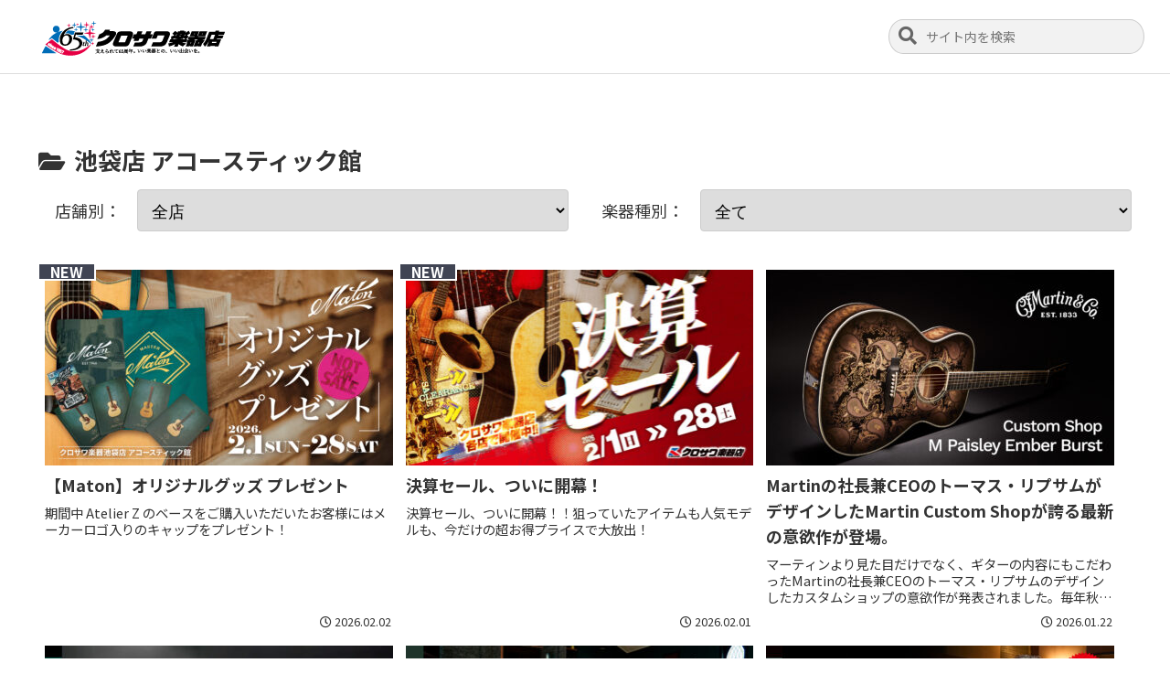

--- FILE ---
content_type: text/css
request_url: https://www.kurosawagakki.com/blog/wp-content/themes/cocoon-child-master/style.css?ver=2ae3a76503e058ceed6235164dc020fe&fver=20251127052800
body_size: 3434
content:
@charset "UTF-8";

/*!
Theme Name: Cocoon Child
Description: Cocoon専用の子テーマ
Theme URI: https://wp-cocoon.com/
Author: わいひら
Author URI: https://nelog.jp/
Template:   cocoon-master
Version:    1.1.3
*/

/************************************
** 子テーマ用のスタイルを書く
************************************/
/*必要ならばここにコードを書く*/

/***リストスタイル***/
.list-style-none { list-style-type:none; }
.list-style-none li { text-indent:-1em; }

/*** 色設定 ***/
body { background-color: #FFF; }

/*** シングルカラム横幅 ***/
.no-sidebar.single-post .content-in { width:100%; max-width: 860px; }
.no-sidebar .content-bottom-in { width:100%; max-width: 1193px; }
.no-sidebar.single-post .content-bottom-in { width:100%; max-width: 860px; }
.footer-in { width:100%; max-width: 1193px; }

/*** 投稿ページヘッダー非表示***/
/*.single #header-container { display: none; }*/
.single #content {margin-top:0!important;}
/*.single .main { padding-top:0!important;}*/

/*** アイキャッチ画像を記事タイトルの上に移動 ***/
.article-header { display: flex; flex-direction: column; }/*記事ヘッダーの枠組み*/
.eye-catch-wrap { order: -1; overflow: hidden; }/*アイキャッチの枠組み*/

/***マージン***/
.mb-0 { margin-bottom:0!important;}
.mt-0 { margin-top:0!important;}
.ml-0 { margin-left:0!important;}
.mr-0 { margin-right:0!important;}
.my-0 { margin-bottom:0!important; margin-top:0!important;}
.mx-0 { margin-left:0!important; margin-right:0!important;}

/***行間***/
.lh-12 { line-height:1.2!important;}
.lh-14 { line-height:1.4!important;}
.lh-16 { line-height:1.6!important;}
.lh-18 { line-height:1.8!important;}
.lh-20 { line-height:2.0!important;}
.lh-22 { line-height:2.2!important;}
.lh-24 { line-height:2.4!important;}

/***コンテンツ下エリア余白***/
#content-bottom { padding:0.5rem 1rem;}
/*#popular_entries-5 { display:none;}*/

/***画像ボケ対策（Chrome）***/
img { image-rendering: -webkit-optimize-contrast!important; }

/***フッターロゴサイズ***/
.footer-bottom-logo .logo-image { max-width: 200px; }
.footer-bottom-logo .logo-image a { padding:0; margin:0;}
.footer-bottom-logo img { height: auto; padding:0; }
.footer { margin-top:0!important; border-top: solid 1px #DDD;}

.footer-bottom {padding:0; margin-bottom:1rem;}

/***アイキャッチ左上カテゴリー非表示***/
.cat-label { display: none; }

/***エントリーカードカテゴリー非表示***/
.entry-card-categorys { display:none;}

/***コンテンツ上部HTMLウィジェット***/
#content-top-in .custom-html-widget { margin-top: -120px; padding: 0 0.5rem;}
#content-top-in .custom-html-widget img { border-radius: 50%; max-width:180px; border: solid 5px #3069B2;}
#content-top-in .custom-html-widget { text-align: center;}
#content-top-in .custom-html-widget div.title { font-size:2.0rem; font-weight:700; line-height:1.2; margin-bottom:0.5rem;}
#content-top-in .custom-html-widget div.caption { font-size:1.0rem; line-height:1.4;}
#content-top-in .custom-html-widget div.caption span, #content-top-in .custom-html-widget div.title span { display:inline-block;}

/*** 記事上ナビゲーション ***/
.navigation { display:flex; justify-content:space-between; align-items:center;}
.navigation div {display:flex; align-items:center; justify-content:space-between; width:calc(50% - 1em);}
.navigation div p { width:5em; text-align:right;}
.navigation div select { width:calc(100% - 6em);}

/***記事タイトル***/
.entry-title { font-size: 2em; padding-top:0; padding-left:0; padding-right:0; margin-top:0; }
.new-entry { position:absolute; top:-0.5rem; left:-0.5rem; line-height:1; font-weight:700; color:#FFF; background-color:#404453; border:solid 2px #FFF; font-size:1.0rem; display:flex; align-items:center; justify-content:center; aspect-ratio: 1.618 / 1; width:4.0em;}
/*.ect-big-card-first a:nth-child(n+2) .new-entry { font-size:0.8rem; }*/

/* カテゴリのアイコンを変更する */
.widget_categories ul li.cat-item > a:before {
    font-family: "Font Awesome 5 Free";
    content: "\f105";
    padding-right: 7px;
    font-weight: 900;
}

/***カテゴリー開閉***/
.widget_categories ul li .children li { font-size:0.9em;}
.widget_categories ul li a { padding: 0.5rem 1rem; }
@media screen and (min-width: 1024px){
.widget_categories ul li.cat-item > ul.children { display: none; }
}
.widget_categories > ul > li.cat-item > a { position: relative; }
.widget_categories > ul > li.cat-item > ul > li.cat-item > a { position: relative; }
.widget_categories > ul > li:has(.children) > a::after{ font-family: "Font Awesome 5 Free"; content: '\f0d7'; display:inline-block; position: absolute; right: 5px; font-weight: 900; width:10%; text-align:center; }
.widget_categories > ul > li:has(.children) > a.active::after{ font-family: "Font Awesome 5 Free"; content: '\f0d8'; display:inline-block; position: absolute; right: 5px; font-weight: 900; width:10%; text-align:center; }
.widget_categories > ul > li:has(.children) > ul > li:has(.children) > a::after{ font-family: "Font Awesome 5 Free"; content: '\f0d7'; display:inline-block; position: absolute; right: 5px; font-weight: 900; width:10%; text-align:center; }
.widget_categories > ul > li:has(.children) > ul > li:has(.children) > a.active::after{ font-family: "Font Awesome 5 Free"; content: '\f0d8'; display:inline-block; position: absolute; right: 5px; font-weight: 900; width:10%; text-align:center; }

/* 親カテゴリのアイコンを変更する（各種） */
.widget_categories ul li:has(.children) > a::before {
    font-family: "Font Awesome 5 Free";
    content: '\f07b';
    width: 10%;
    padding-right: 7px;
    font-weight: 400;
    display: inline-block;
}

.widget_categories ul li:has(.children) > a.active::before {
    font-family: "Font Awesome 5 Free";
    content: '\f07c';
    width: 10%;
    padding-right: 7px;
    font-weight: 400;
    display: inline-block;
}

/* 親カテゴリの記事数（post-count）を無効化（非表示） */
.widget_categories > ul > li.cat-item:has(.children) > a > .post-count {
    display: none;
}
.widget_categories > ul > li.cat-item:has(.children) > ul > li.cat-item:has(.children) > a > .post-count {
    display: none;
}

/*** プロフィールウィジェット リンク無効化***/
.author-box .author-name a {
    text-decoration: none;
    color: #333;
	pointer-events: none;
} 

/*** いいね！ボックス文字センタリング ***/
.fb-like-content>div {
    padding-top: 28px;
}

/*** ヘッダー検索窓デザイン ***/
.header-container { border-bottom:solid 1px #DDD;}
.header { width:100%; height:80px;}
.header-in { position: relative; height:100%; }
.header-in .logo { position: absolute; top: 50%; left: 16px; margin: 0; width: auto; transform: translateY(-50%); }
.header-in .search-box { position: absolute; top: 50%; right: 16px; margin: 0; width: 280px; transform: translateY(-50%); }
.header-in input[type="text"] { padding: 8px 14px 8px 40px; font-size: 14px; background: #F2F2F2; border: 1px solid #CCC; border-radius: 16px 16px 16px 16px / 50% 50% 50% 50%; }
.header-in .search-submit { left: 3px; right: auto; color: #666; }
.header-in::after { content: ""; display: block; clear: both;}

/*** ギャラリー正方形***/
.wp-block-gallery .wp-block-image img {
  aspect-ratio: 1 / 1;        /* 画像表示を正方形にして統一して表示 */
}

/*** 特定タグ関連記事非表示 ***/
.tagid-253 #related-entries, .tagid-332 #related-entries {
  display: none;
}

/*** 特定タグページ送り非表示 ***/
.tagid-253 #pager-post-navi, .tagid-332 #pager-post-navi {
	display:none;
}

/*** ページ送り左右入替 ***/
/* ページ送りナビの左右を入れ替える(Cocoon ver.2～) */
.pager-post-navi a.prev-post {
    flex-direction: row-reverse;
    padding:10px 5px 10px 10px;
}
.pager-post-navi a.next-post {
    flex-direction: row;
    padding:10px 10px 10px 5px;
}
.pager-post-navi a.next-post .iconfont:before {
	content: '\f053';
}
.pager-post-navi a.prev-post .iconfont:before {
	content: '\f054';
}
.pager-post-navi a.next-post .next-post-title {
	margin: 0 0 0 10px;
}
.pager-post-navi a.prev-post .prev-post-title {
	margin: 0 10px 0 0;
}
@media screen and (min-width: 481px) {
    .pager-post-navi.post-navi-square {
        flex-direction: row-reverse;
    }
    .post-navi-square.post-navi-border a:last-child {
        border-left-width: 1px;
    }
    .post-navi-square.post-navi-border a:first-child {
        border-left-width: 0;
    }
}
/* ページ送りナビの上下を入れ替える */
.pager-post-navi.post-navi-default {
    flex-direction: column-reverse;
}
.post-navi-default.post-navi-border a.prev-post {
    border-top-width: 0;
}
.post-navi-default.post-navi-border a:only-child,
.post-navi-default.post-navi-border a.next-post {
    border-top-width: 1px;
}
@media screen and (max-width: 480px) {
    .pager-post-navi.post-navi-square {
        flex-direction: column-reverse;
    }
    .post-navi-square.post-navi-border a:first-child {
        border-top-width: 0;
    }
    .post-navi-square.post-navi-border a:last-child {
        border-top-width: 1px;
    }
}

/*「非表示」カテゴリー消す*/
.cat-link-257 { display:none;}

/*ブログカード横幅100％*/
.internal-blogcard-wrap { width:100%;}

/* Youtube センタリング */
.video-container { margin: 0px auto; }

/* Facebookボックス調整色々 */
.fb-like-box {padding:0; background-color:transparent;}
.fb-like-thumb {aspect-ratio:16 / 9;}
.fb-like-thumb-image { object-fit:contain;} 
.fb-like-content{ background-color:#444; display:flex; flex-direction:column; justify-content:space-between; padding:0.75rem;}
.fb-like-message, .fb-like-buttons { margin:0!important; padding:0!important;}
.fb-like-buttons div[class^="fb-like-"]{margin:0!important; padding:0!important; margin-bottom:0.5rem!important;}
.fb-like-sub-message{margin:0!important; padding:0!important;}

/************************************
** レスポンシブデザイン用のメディアクエリ
************************************/
/*1023px以下*/
@media screen and (max-width: 1023px){
  /*必要ならばここにコードを書く*/
	#new_entries-2{ display:none; }	
	#popular_entries-5 { display:block;}
	#tag_cloud-3 { display:none;}
	.header { width:100%; height:60px;}
	.header-in { height:100%;}
	.header-in .logo { left:50%; transform:translate(-50%,-50%); }
	.header-in .search-box { display: none; }
}

/*834px以下*/
@media screen and (max-width: 834px){
  /*必要ならばここにコードを書く*/
}

/*480px以下*/
@media screen and (max-width: 480px){
  /*必要ならばここにコードを書く*/
	.cat-item-126 { display:none;}
	#popular_entries-2 { display:none;}
	.navigation div p { display:none;}
	.navigation div select { width:100%;}
	.widget_author_box .author-box { display:flex; flex-direction:column; }
	.widget_author_box .author-box .author-thumb { margin:0; width:100%; text-align:center; padding:1em;}
	.widget_author_box .author-box .author-content { margin:0;}
}


--- FILE ---
content_type: application/javascript
request_url: https://www.kurosawagakki.com/blog/wp-content/themes/cocoon-child-master/javascript.js?ver=2ae3a76503e058ceed6235164dc020fe&fver=20240319075724
body_size: 930
content:
//ここに追加したいJavaScript、jQueryを記入してください。
//このJavaScriptファイルは、親テーマのJavaScriptファイルのあとに呼び出されます。
//JavaScriptやjQueryで親テーマのjavascript.jsに加えて関数を記入したい時に使用します。

// 親カテゴリのリンクを無効化
$('.widget_categories > ul > li.cat-item').has('ul').children('a').attr('href', 'javascript: void(0)');
$('.widget_categories > ul > li.cat-item > ul > li.cat-item').has('ul').children('a').attr('href', 'javascript: void(0)');

// クラスを追加し、スライドする
$('.widget_categories ul li.cat-item > a').click (function() {
	$(this).toggleClass('active');
	$(this).next('.widget_categories ul li.cat-item > ul.children').slideToggle();
});

/**************************************************
 セレクトボックス遷移後値保持
 *************************************************/

// ページ読み込み時に選択状態を設定する関数
function setSelectedValue(selectName) {
    var selectedValue = localStorage.getItem(selectName);
    if (selectedValue) {
        document.querySelector('select[name="' + selectName + '"]').value = selectedValue;
    }
}

// 選択された値を保存する関数
function saveSelectedValue(selectName) {
    var selectedValue = document.querySelector('select[name="' + selectName + '"]').value;
    localStorage.setItem(selectName, selectedValue);
}

// セレクトボックスの選択状態を初期化する関数
function resetSelectedValue(selectName) {
    var selectElement = document.querySelector('select[name="' + selectName + '"]');
    selectElement.selectedIndex = 0; // 最初のオプションを選択
    localStorage.removeItem(selectName);
}

// ページ読み込み時に選択状態を設定
window.addEventListener('load', function() {
    setSelectedValue('by-store');
    setSelectedValue('by-instruments');
});

// セレクトボックスの選択状態を保存
document.querySelector('select[name="by-store"]').addEventListener('change', function() {
    saveSelectedValue('by-store');
    resetSelectedValue('by-instruments');
});

document.querySelector('select[name="by-instruments"]').addEventListener('change', function() {
    saveSelectedValue('by-instruments');
    resetSelectedValue('by-store');
});

// リンクがクリックされたときにページ全体をリロードしてlocalStorageをクリアする
document.querySelectorAll('a').forEach(function(link) {
    link.addEventListener('click', function(event) {
        localStorage.clear();
    });
});
